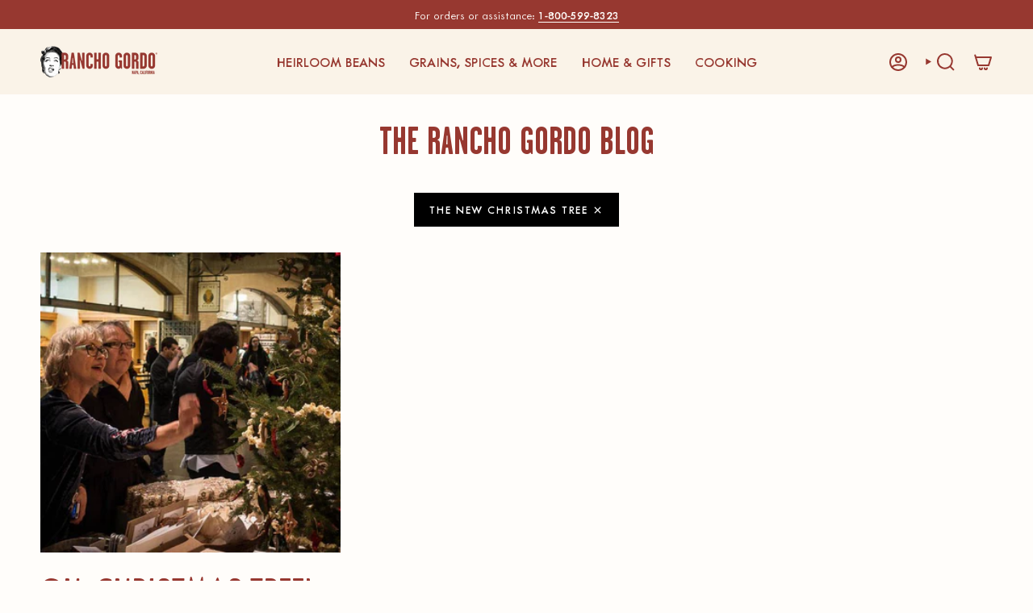

--- FILE ---
content_type: text/javascript
request_url: https://cdn.shopify.com/extensions/019bb6a4-ffb5-724e-8808-fe28e09e7f95/trustshop-app-500/assets/trustshop-global-script.module.min.js
body_size: 17007
content:
"use strict";(async()=>{window.__ts__=window.__ts__||{};const e="https://storefront.trustshop.io",t="https://ts-media.syd1.cdn.digitaloceanspaces.com";window.__ts__={...window.__ts__,BASE_URL:e,BASE_MEDIA_URL:t,AI_SUMMARY_URL:"https://ts-review.trustshop.workers.dev/api",FALLBACK_THUMB:"https://asset.trustshop.io/fallback-video.png",loading:'<div class = "trustshop-loading">\n                    <div class = "trustshop-spin">\n                    </div>\n                </div>',closeIcon:'<svg width="15" height="15" viewBox="0 0 15 15" fill="none" xmlns="http://www.w3.org/2000/svg">\n        <path d="M1.5 15L0 13.5L6 7.5L0 1.5L1.5 0L7.5 6L13.5 0L15 1.5L9 7.5L15 13.5L13.5 15L7.5 9L1.5 15Z" fill="black"></path>\n    </svg>',uniqueID:{existingRatingId:new Set,generateUniqueId:e=>{let t;do{t=e+"-"+Math.random().toString(36).substr(2,9)}while(window.__ts__.uniqueID.existingRatingId.has(t));return window.__ts__.uniqueID.existingRatingId.add(t),t}},product_info:{},cartProduct:new Map([]),getProductLink(e){let t=window.shop_domain?`https://${window.shop_domain}`:`https://${window.Shopify.shop}`,o="/";if(window.Shopify?.routes?.root&&(o=window.Shopify.routes.root),e?.product_link)try{const i=new URL(e.product_link).pathname;return`${t}${o}${i?.replace("/","")}`}catch(i){try{return new URL(o+e?.product_link,t).toString()}catch(i){return t+o+e.product_link}}if(!e||!e.handle)return"#";try{return new URL(o+`products/${e.handle}`,t).toString()}catch(i){return`${t}${o}products/${e.handle}`}},el:(e,t=[],o="")=>{const i=document.createElement(e);return t&&i.classList.add(...t),o&&(i.innerHTML=o),i}},window.__ts__.corner={...window.__ts__?.corner??{},get elementRadius(){switch(window.__ts__?.globalSetting?.element_corners||"rounded"){case"rounded":return"8px";case"soft_corners":return"4px";case"curved":return"16px";default:return"0"}},get buttonRadius(){return`${window.__ts__?.globalSetting?.button_corner_radius??4}px`},get elementCssVariableName(){return"--trustshop-corner-element-radius"},get buttonCssVariableName(){return"--trustshop-corner-button-radius"},applyElementStyle(e){e.style.setProperty(this.elementCssVariableName,this.elementRadius)},applyButtonStyle(e){e.style.setProperty(this.buttonCssVariableName,this.buttonRadius)},applyStyle(e){window?.__ts__?.corner?.applyElementStyle(e),window?.__ts__?.corner?.applyButtonStyle(e)},get defineCSS(){return`${window?.__ts__?.corner?.elementCssVariableName}: ${window?.__ts__?.corner?.elementRadius}; ${window?.__ts__?.corner?.buttonCssVariableName}: ${window?.__ts__?.corner?.buttonRadius};`}};let o={small:"300",medium:"450",big:"600"};(()=>{const e=window.innerWidth;e>789||e<=789&&e>575||e<=575&&e>375?o={small:"300",medium:"450",big:"600"}:e<=375&&(o={small:"300",medium:"300",big:"450"})})(),window.__ts__.sendTrack=(e,t={})=>{if(window.amplitude)try{window.amplitude.track(e,{...t,group:"storefront"})}catch(e){console.error("amplitude event",e)}};const i=()=>/iPad|iPhone|iPod/.test(navigator.userAgent)&&!window.MSStream;(()=>{if(!i())return;const e=document.querySelector("meta[name=viewport]");if(null!==e){let t=e.getAttribute("content"),o=/maximum\-scale=[0-9\.]+/g;t=o.test(t)?t.replace(o,"maximum-scale=1.0"):[t,"maximum-scale=1.0"].join(", "),e.setAttribute("content",t)}})();const n={ai_review_summary:!1,ai_review_tags:!1,write_a_review_button:!0,customer_profile_picture:!0,country:!0,verify_badge:!0,review_date:!0,button_helpful:!0,button_report:!0,no_review_border:!0,summary_star_icon:!0,summary_number_of_reviews:!0,summary_divider:!0,summary_text_1:!0,summary_text_2:!0,show_review_media:!0,image_galley_star_rating:!0,number_of_reviews:!0,media_size_on_galley:100,media_size_on_review:100,modal_all_medias:{filterList:{All:!0,Images:!0,Videos:!0,"5_star":!0,"4_star":!0,"3_star":!0,"2_star":!0,"1_star":!0},show_star_rating:!0,show_helpful_button:!0},detail:{show_review_media:!0,show_review_time:!0,show_purchase_items:!0,star_size:16},form_write_review:{show_product_info:!1,show_product_image:!0,show_add_photo_btn:!0,show_add_video_btn:!1,required_review_title:!1,star_size:32,review_ai_generation:!1,hide_review_title:!0,show_help_tooltip:!0,show_example:!0,show_option_name_selected:!0,show_option_name_display_format:{option_1:!0,option_2:!0,option_3:!0,option_4:!0},custom_style:{text_color:"#303030",text_style:{font_style:"normal",font_weight:"normal",text_decoration:"normal"}}},submitted_review_popup:{pending:{review_card:"default",headline_title_size:24,content_label_size:14,button_label_size:14},success:{review_card:"default",headline_title_size:24,content_label_size:14,button_label_size:14}}};window.__ts__.sectionShow=document.getElementById("trustshop-widget_box_section_show")&&document.getElementById("trustshop-widget_box_section_show").value?{...n,...JSON.parse(document.getElementById("trustshop-widget_box_section_show").value)}:n;const r={primary_color:"#3D4153",secondary_color:"#FFFFFF",title_text_color:"#3D4153",all_photos_button_color:"#005BD3",slide_button:"#FFFFFF",slide_arrow:"#4A4A4A",primary_text_color:"#3D4153",secondary_text_color:"#74788D",star_icon_color:"#FFB400",line_color:"#DEDFE6",filter_sort_background:"#F2F2F6",filter_sort_text:"#3D4153",rating_process_color:"#FFB400",rating_process_empty_color:"#E7E7E7",user_name_color:"#303030",load_more_color:"#3D4153",section_title_color:"#111111",page_no_review_star_color:"#FFB400",text_no_review_color:"#111111",call_to_action_color:"#3D4153",call_to_text_color:"#FFFFFF",border_color:"#CED6E2",bg_base_color:"#FFFFFF",bg_no_review_color:"#FFFFFF",reply_title_color:"#3D4153",reply_content_color:"#3D4153",reply_background_color:"#F6F6F6",modal_all_medias_headline_title:"#3D4153",modal_all_medias_close_button:"#FFFFFF",modal_all_medias_close_icon:"#000000",modal_all_medias_filter_label:"#3D4153",modal_all_medias_filter_background:"#f2f2f6",modal_all_medias_selected_filter_label:"#FFFFFF",modal_all_medias_selected_filter_background:"#3D4153",modal_all_medias_star_icon:"#FFFFFF",modal_all_medias_rating_background:"#000000",modal_all_medias_item_border:"#0C5132",modal_all_medias_navigate_button:"#FFFFFF",modal_all_medias_navigate_arrow:"#4A4A4A",modal_all_medias_review_media_background:"#1D1D1D",modal_all_medias_review_customer_name:"#303030",modal_all_medias_review_time:"#616161",modal_all_medias_review_star:"#FFB400",modal_all_medias_review_star_disable:"#D4D4D4",modal_all_medias_review_title:"#3d4153",modal_all_medias_review_content:"#3D4153",modal_all_medias_card_background:"#FFFFFF",modal_all_medias_review_background:"#F1F1F1",modal_detail_close_button:"#FFFFFF",modal_detail_close_icon:"#000000",modal_detail_customer_name:"#121212",modal_detail_review_time_title:"#74788D",modal_detail_review_star:"#FFB400",modal_detail_review_star_default:"#CCCCCC",modal_detail_review_star_field_background:"#F1F1F1",modal_detail_review_title:"#3D4153",modal_detail_review_content:"#303030",modal_detail_navigator_button:"#FFFFFF",modal_detail_navigator_arrow:"#303030",modal_detail_product_name:"#303030",modal_detail_product_price:"#303030",modal_detail_icon_title:"#74788D",modal_detail_selected_icon:"#1E4786",modal_detail_icon_background:"#F2F2F6",modal_detail_divider:"#F2F2F6",modal_detail_card_background:"#FFFFFF",modal_detail_preview_border:"#303030",modal_detail_add_to_cart_button:"#3D4153",modal_detail_add_to_cart_text:"#FFF",form_write_review_star_color:"#FFB400",form_write_review_star_empty_color:"#D4D4D4",modal_submitted_review_success_popup_background:"#FFFFFF",modal_submitted_review_success_popup_icon:"#28A52D",modal_submitted_review_success_popup_headline:"#3D4153",modal_submitted_review_success_popup_content:"#616161",modal_submitted_review_success_product_name:"#3D4153",modal_submitted_review_success_product_price:"#74788D",modal_submitted_review_success_customer_name:"#303030",modal_submitted_review_success_customer_email:"#616161",modal_submitted_review_success_review_card_background:"#FFFFFF",modal_submitted_review_success_review_card_title:"#3D4153",modal_submitted_review_success_review_card_content:"#3D4153",modal_submitted_review_success_review_card_border:"#DEDFE6",modal_submitted_review_success_star_active:"#FFB400",modal_submitted_review_success_star_disable:"#D4D4D4",modal_submitted_review_success_button_background:"#303030",modal_submitted_review_success_button_title:"#FFFFFF",modal_submitted_review_pending_popup_background:"#FFFFFF",modal_submitted_review_pending_popup_icon:"#FFB400",modal_submitted_review_pending_popup_headline:"#3D4153",modal_submitted_review_pending_popup_content:"#616161",modal_submitted_review_pending_product_name:"#3D4153",modal_submitted_review_pending_product_price:"#74788D",modal_submitted_review_pending_customer_name:"#303030",modal_submitted_review_pending_customer_email:"#616161",modal_submitted_review_pending_review_card_background:"#FFFFFF",modal_submitted_review_pending_review_card_title:"#3D4153",modal_submitted_review_pending_review_card_content:"#3D4153",modal_submitted_review_pending_review_card_border:"#DEDFE6",modal_submitted_review_pending_star_active:"#FFB400",modal_submitted_review_pending_star_disable:"#D4D4D4",modal_submitted_review_pending_button_background:"#303030",modal_submitted_review_pending_button_title:"#FFFFFF"};if(window.__ts__.globalSetting)return window.__ts__.globalSetting=window.__ts__.globalSetting,window.__ts__.globalSetting;const s={star_icon:{html:'<svg width="15" height="14" viewBox="0 0 15 14" fill="none" xmlns="http://www.w3.org/2000/svg"><path d="M7.16604 12.1708C7.48383 11.979 7.88171 11.979 8.19951 12.1708L10.858 13.7754C11.6153 14.2325 12.5495 13.5535 12.3486 12.692L11.6431 9.6678C11.5587 9.30631 11.6816 8.92784 11.9621 8.68479L14.3124 6.64873C14.981 6.06952 14.6236 4.97126 13.7422 4.89648L10.65 4.63414C10.2804 4.60278 9.95851 4.36944 9.81377 4.02794L8.60349 1.17237C8.2589 0.359342 7.10664 0.359342 6.76205 1.17237L5.55177 4.02794C5.40703 4.36944 5.08517 4.60278 4.71559 4.63414L1.62335 4.89648C0.741922 4.97126 0.384515 6.06952 1.05311 6.64873L3.40341 8.68479C3.68397 8.92784 3.80682 9.30631 3.72249 9.6678L3.01697 12.692C2.81601 13.5535 3.75024 14.2325 4.50756 13.7754L7.16604 12.1708Z" fill="#D4D4D4"/></svg>',icon_number:1},button_corner_radius:4,element_corners:"rounded",review_name_format_selection:"customer",merchant_selection_format:"first_name_last_name",reviewer_avt_type:"single_color",single_color:"#FAD46E",avt_text_color:"#424242",gravatar_type:"identicon",review_date_format:"dd/mm/yyyy",currencySymbol:"",multi_lang:!1,show_translated:!1,verify_badge:{status:!1,icon:{icon_number:1,html:'<svg width="19" height="19" viewBox="0 0 19 19" fill="none" xmlns="http://www.w3.org/2000/svg">\n                <path d="M17.8429 7.48299C17.4543 7.10888 17.0658 6.72697 16.6772 6.34506C16.6694 5.81507 16.6539 5.29287 16.6384 4.76288C16.615 4.05362 16.312 3.38334 15.7913 2.86114C15.2706 2.33894 14.5945 2.03497 13.8951 2.01159C13.3666 1.996 12.8382 1.98041 12.3175 1.97262C11.9367 1.58292 11.5637 1.20101 11.1829 0.81131C10.6778 0.289111 10.0172 0.000732422 9.32556 0.000732422C8.63392 0.000732422 7.97336 0.289111 7.47599 0.81131C7.10297 1.20101 6.72218 1.59071 6.34138 1.97262C5.81293 1.98041 5.28449 1.996 4.76381 2.01159C3.31058 2.05835 2.06717 3.31319 2.01277 4.76288C1.99722 5.29287 1.98168 5.81507 1.97391 6.34506C1.58535 6.72697 1.19678 7.10108 0.808215 7.48299C0.287538 7.9818 0 8.6443 0 9.33796C0 10.0316 0.287538 10.6863 0.808215 11.1929C1.19678 11.5671 1.58535 11.949 1.97391 12.3231C1.98168 12.8531 1.99722 13.3753 2.01277 13.9053C2.03608 14.6145 2.33916 15.2848 2.85984 15.807C3.38052 16.3292 4.05662 16.6332 4.76381 16.6565C5.29226 16.6721 5.82071 16.6877 6.34138 16.6955C6.72218 17.0852 7.0952 17.4671 7.47599 17.8568C7.98113 18.379 8.63392 18.6674 9.33333 18.6674C10.0328 18.6674 10.6855 18.379 11.1907 17.8568C11.5637 17.4671 11.9445 17.0852 12.3253 16.6955C12.8537 16.6877 13.3822 16.6721 13.9029 16.6565C15.3561 16.6098 16.5995 15.3549 16.6539 13.9053C16.6694 13.3753 16.685 12.8531 16.6928 12.3231C17.0813 11.9412 17.4699 11.5671 17.8585 11.1851C18.3714 10.6785 18.6667 10.0238 18.6667 9.33017C18.6667 8.6365 18.3714 7.9818 17.8585 7.47519L17.8429 7.48299ZM13.9573 8.15327C12.3875 9.79002 10.7866 11.4657 9.22454 13.1259C8.96808 13.3986 8.6106 13.5545 8.22981 13.5545C7.85679 13.5545 7.49931 13.3986 7.23508 13.1259C6.39578 12.2607 5.55648 11.3878 4.70941 10.5304C4.18096 10.0005 4.18096 9.13532 4.70941 8.60533C4.70941 8.60533 4.72495 8.58974 4.73272 8.58194C5.28449 8.05195 6.16264 8.05974 6.69886 8.60533C7.204 9.11973 7.70136 9.64193 8.2065 10.1563C9.4499 8.84694 10.7011 7.52975 11.9367 6.23595C12.4574 5.68257 13.3356 5.67478 13.8951 6.20477C14.4546 6.73476 14.4857 7.60769 13.9573 8.15327Z" fill="#3D4153"/>\n                </svg>\n                ',color:"#29845A"},tooltip_text:"Verified buyer",display:{icon_only:!1,icon_tooltip:!0,icon_text:!1,text_color:"#111111"}}};let a=s;if(!document.getElementById("trustshop-global-display__setting")||!document.getElementById("trustshop-global-display__setting").value)return;let l=document.getElementById("trustshop-global-display__setting")&&document.getElementById("trustshop-global-display__setting").value,d=l?{...s,...JSON.parse(document.getElementById("trustshop-global-display__setting").value),star_icon:s.star_icon,verify_badge:s.verify_badge}:s;if(l&&""!==JSON.parse(document.getElementById("trustshop-global-display__setting").value).star_icon.trim()){const e=(new TextDecoder).decode(Uint8Array.from(atob(JSON.parse(document.getElementById("trustshop-global-display__setting").value).star_icon.trim()),(e=>e.charCodeAt(0))));d={...d,star_icon:JSON.parse(e)}}if(l&&""!==JSON.parse(document.getElementById("trustshop-global-display__setting").value).verify_badge.trim()){const e=(new TextDecoder).decode(Uint8Array.from(atob(JSON.parse(document.getElementById("trustshop-global-display__setting").value).verify_badge.trim()),(e=>e.charCodeAt(0))));d={...d,verify_badge:JSON.parse(e)}}a=d,window.__ts__.globalSetting=a,window.__ts__.globalSetting=window.__ts__.globalSetting,window.__ts__.starHtml=d.star_icon.html||s.star_icon.html;let _=document.getElementById("trustshop-css-variable");_||(_=document.createElement("style"),_.id="trustshop-css-variable",_.innerHTML+=`:root {${window?.__ts__?.corner?.defineCSS}}`,document.head.appendChild(_)),window.__ts__.complexRatingIcon=(e,t,o="#FFB400",i="#D2D2D2",n)=>{const r=window.__ts__.uniqueID.generateUniqueId("complex-rating"),s=`mask-${r}`,a=`gradient-${r}`;let l=e.querySelector("defs");l||(l=e.createElementNS("http://www.w3.org/2000/svg","defs"),e.documentElement.appendChild(l));const d=e.createElementNS("http://www.w3.org/2000/svg","linearGradient");d.id=a,d.setAttribute("x1","0%"),d.setAttribute("y1","0%"),d.setAttribute("x2","100%"),d.setAttribute("y2","0%");const _=e.createElementNS("http://www.w3.org/2000/svg","stop");_.setAttribute("offset",t/100),_.setAttribute("stop-color",o);const c=e.createElementNS("http://www.w3.org/2000/svg","stop");c.setAttribute("offset",t/100),c.setAttribute("stop-color",i),d.appendChild(_),d.appendChild(c);const u=e.createElementNS("http://www.w3.org/2000/svg","mask");u.id=s,u.setAttribute("maskUnits","userSpaceOnUse");const p=e.createElementNS("http://www.w3.org/2000/svg","g");p.setAttribute("fill","white");e.querySelectorAll("path").forEach((e=>{const t=e.cloneNode(!0);t.setAttribute("fill","white"),p.appendChild(t)})),u.appendChild(p),l.appendChild(d),l.appendChild(u);const m=e.createElementNS("http://www.w3.org/2000/svg","rect");return m.setAttribute("x",n.x||0),m.setAttribute("y",n.y||0),m.setAttribute("width",n.width||24),m.setAttribute("height",n.height||20),m.setAttribute("fill",`url(#${a})`),m.setAttribute("mask",`url(#${s})`),e.documentElement.appendChild(m),e},window.__ts__.ratingStar=(e,t="#FFB400",o="#D2D2D2",i,n="5_star")=>{const r=document.createElement("span");r.classList.add("trustshop","trustshop-rating-star--container");const s=new DOMParser;let a=s.parseFromString(window.__ts__.starHtml,"image/svg+xml"),l=null;const d=new XMLSerializer;if("1_star"===n){const i=e/5*100;if(a.querySelectorAll("path").length>1){if(!l){const e=a.documentElement?.cloneNode(!0);e.style.position="absolute",e.style.visibility="hidden",e.style.pointerEvents="none",e.style.left="-9999px",document.body.appendChild(e),l=e.getBBox(),document.body.removeChild(e)}a=window.__ts__.complexRatingIcon(a,i,t,o,l)}else{const i=(e/5).toFixed(2),n=window.__ts__.uniqueID.generateUniqueId("rating"),r=a.querySelector("defs");if(r)r.innerHTML=`<linearGradient id="${n}" x1="0%" y1="0%" x2="100%" y2="0%">\n                        <stop offset="${i}" id="${window.__ts__.uniqueID.generateUniqueId("stop")}" stop-color="${t}" />\n                        <stop offset="${i}" id="${window.__ts__.uniqueID.generateUniqueId("stop")}" stop-color="${o||"#E2E2E2"}" />\n                    </linearGradient>`;else{const e=a.createElementNS("http://www.w3.org/2000/svg","defs");e.innerHTML=`<linearGradient id="${n}" x1="0%" y1="0%" x2="100%" y2="0%">\n                        <stop offset="${i}" id="${window.__ts__.uniqueID.generateUniqueId("stop")}" stop-color="${t}" />\n                        <stop offset="${i}" id="${window.__ts__.uniqueID.generateUniqueId("stop")}" stop-color="${o||"#E2E2E2"}" />\n                    </linearGradient>`,a.documentElement.appendChild(e)}a.querySelectorAll("path").forEach((e=>{e.setAttribute("fill",`url(#${n})`)}))}r.insertAdjacentHTML("beforeend",d.serializeToString(a))}else{const i=Math.trunc(e),n=a.querySelectorAll("path");[1,2,3,4,5].map(((_,c)=>{let u=s.parseFromString(window.__ts__.starHtml,"image/svg+xml");if(n.length>1){if(!l){const e=a.documentElement.cloneNode(!0);e.style.position="absolute",e.style.visibility="hidden",e.style.pointerEvents="none",e.style.left="-9999px",document.body.appendChild(e),l=e.getBBox(),document.body.removeChild(e)}if(_<=i)u=window.__ts__.complexRatingIcon(u,100,t,o,l);else if(_===i+1){const n=100*(e-i);u=window.__ts__.complexRatingIcon(u,n,t,o,l)}else u=window.__ts__.complexRatingIcon(u,0,t,o,l)}else{const n=window.__ts__.uniqueID.generateUniqueId("rating"),r=u.querySelector("defs");if(_<=i){if(r)r.innerHTML=`<linearGradient id="${n}" x1="0%" y1="0%" x2="100%" y2="0%">\n                        <stop offset="0" id="${window.__ts__.uniqueID.generateUniqueId("stop")}" stop-color="${t}" />\n                        <stop offset="0" id="${window.__ts__.uniqueID.generateUniqueId("stop")}" stop-color="${t}" />\n                    </linearGradient>`;else{const e=u.createElementNS("http://www.w3.org/2000/svg","defs");e.innerHTML=`<linearGradient id="${n}" x1="0%" y1="0%" x2="100%" y2="0%">\n                        <stop offset="0" id="${window.__ts__.uniqueID.generateUniqueId("stop")}" stop-color="${t}" />\n                        <stop offset="0" id="${window.__ts__.uniqueID.generateUniqueId("stop")}" stop-color="${t}" />\n                    </linearGradient>`,u.documentElement.appendChild(e)}u.querySelectorAll("path").forEach((e=>{e.setAttribute("fill",`url(#${n})`)}))}else if(_===i+1){if(r)r.innerHTML=`<linearGradient id="${n}" x1="0%" y1="0%" x2="100%" y2="0%">\n                        <stop offset="${e-i}" id="${window.__ts__.uniqueID.generateUniqueId("stop")}" stop-color="${t}" />\n                        <stop offset="${e-i}" id="${window.__ts__.uniqueID.generateUniqueId("stop")}" stop-color="${o||"#E2E2E2"}" />\n                    </linearGradient>`;else{const r=u.createElementNS("http://www.w3.org/2000/svg","defs");r.innerHTML=`<linearGradient id="${n}" x1="0%" y1="0%" x2="100%" y2="0%">\n                        <stop offset="${e-i}" id="${window.__ts__.uniqueID.generateUniqueId("stop")}" stop-color="${t}" />\n                        <stop offset="${e-i}" id="${window.__ts__.uniqueID.generateUniqueId("stop")}" stop-color="${o||"#E2E2E2"}" />\n                    </linearGradient>`,u.documentElement.appendChild(r)}u.querySelectorAll("path").forEach((e=>{e.setAttribute("fill",`url(#${n})`)}))}else{if(r)r.innerHTML=`<linearGradient id="${n}" x1="0%" y1="0%" x2="100%" y2="0%">\n                        <stop offset="0" id="${window.__ts__.uniqueID.generateUniqueId("stop")}" stop-color="${o||"#E2E2E2"}" />\n                        <stop offset="0" id="${window.__ts__.uniqueID.generateUniqueId("stop")}" stop-color="${o||"#E2E2E2"}" />\n                    </linearGradient>`;else{const e=u.createElementNS("http://www.w3.org/2000/svg","defs");e.innerHTML=`<linearGradient id="${n}" x1="0%" y1="0%" x2="100%" y2="0%">\n                        <stop offset="0" id="${window.__ts__.uniqueID.generateUniqueId("stop")}" stop-color="${o||"#E2E2E2"}" />\n                        <stop offset="0" id="${window.__ts__.uniqueID.generateUniqueId("stop")}" stop-color="${o||"#E2E2E2"}" />\n                    </linearGradient>`,u.documentElement.appendChild(e)}u.querySelectorAll("path").forEach((e=>{e.setAttribute("fill",`url(#${n})`)}))}}r.insertAdjacentHTML("beforeend",d.serializeToString(u))}))}return i&&r.insertAdjacentHTML("beforeend",`<span style="color: var(--trustshop-primary-color) !important">${e?Number(e).toFixed(1):0}</span>`),r},window.__ts__.ratingStarV2=(e,t="#FFB400",o="#D2D2D2",i,n="5_star",r={})=>{const s=Math.max(0,Math.min(5,Number(e)||0)),a=Math.round(s%1*100),l=Math.floor(e),d=e%1!=0,{size:_}=Object.assign(r,{size:16}),c=document.createElement("span");c.classList.add("trustshop","trustshop-rating-star-v2--container");const u=window.__ts__.parseSVGForStarRating(window.__ts__.starHtml),p=(e=!1,i)=>{let n="rating-icon",r=`style="width: ${_}px; height: ${_}px; --fill-color: ${t}; --empty-color: ${o};"`,s=u;return e?n+=i?" filled":" empty":i<l?n+=" filled":i===l&&d?(n+=" partial",r=`style="width: ${_}px; height: ${_}px; --fill-color: ${t}; --empty-color: ${o}; --dynamic-fill-percent: ${a}%;"`,s=`${u}<span class="partial-fill" style="width: ${a}%; height: ${_}px;"><span style="width: ${_}px; height: ${_}px; display: inline-block;">${u}</span></span>`):n+=" empty",`<span class="${n}" ${r}>${s}</span>`};if("1_star"===n)c.insertAdjacentHTML("beforeend",p(!0,s));else for(let e=0;e<5;e++)c.insertAdjacentHTML("beforeend",p(!1,e));return i&&c.insertAdjacentHTML("beforeend",`<span style="color: var(--trustshop-primary-color) !important">${e?Number(e).toFixed(1):0}</span>`),c},window.__ts__.parseSVGForFilling=(e,t={})=>{const{removeIndividualFills:o=!0,setCurrentColor:i=!0,preserveNone:n=!0,preserveTransparent:r=!0,removeSize:s=!1,newViewBox:a=null,newSize:l=null}=t,d=(new DOMParser).parseFromString(e,"image/svg+xml").querySelector("svg");if(!d)throw new Error("Invalid SVG string provided");if(s&&(d.removeAttribute("width"),d.removeAttribute("height")),l&&(l.width&&d.setAttribute("width",l.width),l.height&&d.setAttribute("height",l.height)),a&&d.setAttribute("viewBox",a),o||i){d.querySelectorAll("[fill]").forEach((e=>{const t=e.getAttribute("fill");n&&"none"===t||r&&"transparent"===t||o&&e.removeAttribute("fill")})),i&&d.setAttribute("fill","currentColor")}return(new XMLSerializer).serializeToString(d)},window.__ts__.parseSVGForStarRating=(e,t={})=>window.__ts__.parseSVGForFilling(e,{removeIndividualFills:!0,setCurrentColor:!0,preserveNone:!0,preserveTransparent:!0,removeSize:!0,...t}),window.__ts__.videoOverlay=(e="44px",t="44px")=>{const o=document.createElement("div");return o.classList.add("trustshop-video--overlay"),o.style.width=e,o.style.height=t,o.innerHTML='\n            <svg\n                width="18"\n                height="18"\n                viewBox="0 0 18 18"\n                fill="none"\n                xmlns="http://www.w3.org/2000/svg"\n            >\n                <path\n                    d="M3.82909 0.396886C2.20629 -0.533976 0.890625 0.228597 0.890625 2.09878V15.8999C0.890625 17.772 2.20629 18.5335 3.82909 17.6036L15.892 10.6856C17.5153 9.75439 17.5153 8.24572 15.892 7.31475L3.82909 0.396886Z"\n                    fill="white"\n                />\n            </svg>',o},window.__ts__.imageRatingOverlay=e=>{const t=document.createElement("div");return t.classList.add("trustshop-rating--overlay"),t.innerHTML=`${window.__ts__.starHtml} <span>${e}</span>`,t},window.__ts__.closeModalBtn=(e,t="#FFFFFF",o="#000000")=>{const i=document.createElement("button");return i.classList.add("trustshop-button","trustshop-close-modal--btn"),i.style.backgroundColor=t,i.innerHTML=`<svg width="12" height="12" viewBox="0 0 12 12" fill="none" xmlns="http://www.w3.org/2000/svg">\n                                    <path d="M11.7342 0.274897C11.65 0.190519 11.55 0.123576 11.4399 0.0779014C11.3298 0.0322267 11.2117 0.00871628 11.0925 0.00871628C10.9733 0.00871628 10.8553 0.0322267 10.7452 0.0779014C10.6351 0.123576 10.535 0.190519 10.4508 0.274897L6 4.71663L1.54916 0.265794C1.4649 0.181527 1.36486 0.114683 1.25476 0.0690775C1.14466 0.0234724 1.02665 8.879e-10 0.90748 0C0.788308 -8.879e-10 0.670302 0.0234724 0.560202 0.0690775C0.450101 0.114683 0.350062 0.181527 0.265794 0.265794C0.181527 0.350062 0.114683 0.450101 0.0690775 0.560202C0.0234724 0.670302 -8.879e-10 0.788308 0 0.90748C8.879e-10 1.02665 0.0234724 1.14466 0.0690775 1.25476C0.114683 1.36486 0.181527 1.4649 0.265794 1.54916L4.71663 6L0.265794 10.4508C0.181527 10.5351 0.114683 10.6351 0.0690775 10.7452C0.0234724 10.8553 0 10.9733 0 11.0925C0 11.2117 0.0234724 11.3297 0.0690775 11.4398C0.114683 11.5499 0.181527 11.6499 0.265794 11.7342C0.350062 11.8185 0.450101 11.8853 0.560202 11.9309C0.670302 11.9765 0.788308 12 0.90748 12C1.02665 12 1.14466 11.9765 1.25476 11.9309C1.36486 11.8853 1.4649 11.8185 1.54916 11.7342L6 7.28337L10.4508 11.7342C10.5351 11.8185 10.6351 11.8853 10.7452 11.9309C10.8553 11.9765 10.9733 12 11.0925 12C11.2117 12 11.3297 11.9765 11.4398 11.9309C11.5499 11.8853 11.6499 11.8185 11.7342 11.7342C11.8185 11.6499 11.8853 11.5499 11.9309 11.4398C11.9765 11.3297 12 11.2117 12 11.0925C12 10.9733 11.9765 10.8553 11.9309 10.7452C11.8853 10.6351 11.8185 10.5351 11.7342 10.4508L7.28337 6L11.7342 1.54916C12.0801 1.20329 12.0801 0.620769 11.7342 0.274897Z" fill="${o||"black"}"/>\n                                </svg>`,i.addEventListener("click",(t=>{t.preventDefault(),e()})),i},window.__ts__.formatDate=(e="dd/mm/yyyy",t)=>{const o=new Date(t),i=e=>e<10?`0${e}`:e,n=o.getFullYear(),r=i(o.getMonth()+1),s=i(o.getDate()),a=n.toString().slice(-2);return{"yyyy-mm-dd":`${n}-${r}-${s}`,"mm/dd/yyyy":`${r}/${s}/${n}`,"dd/mm/yyyy":`${s}/${r}/${n}`,"dd/mm/yy":`${s}/${r}/${a}`,"yyyy/mm/dd":`${n}/${r}/${s}`,"mmmm dd, yyyy":`${["January","February","March","April","May","June","July","August","September","October","November","December"][o.getMonth()]} ${s}, ${n}`,"mmm dd, yyyy":`${["Jan","Feb","Mar","Apr","May","Jun","Jul","Aug","Sep","Oct","Nov","Dec"][o.getMonth()]} ${s}, ${n}`}[e]},window.__ts__.handleImageUrl=(e,i)=>{const n=i?"/"+o[i]:"/public";return e.includes("http")?e.includes("/public")?e.split("/public").join(n):e.includes("imagedelivery")?e+n:e:t+"/"+e.split("/").slice(0,-1).join("/")+"/small-"+e.split("/").pop()},window.__ts__.fetchApi=async(e,t,o)=>{try{const i={method:t,headers:{"Content-Type":"application/json"}};"GET"!==t&&o&&(i.body=JSON.stringify(o));const n=await fetch(e,i);if(!n.ok)return console.error(`API Error: ${n.status} ${n.statusText} at ${e}`),null;const r=n.headers.get("content-type");return r&&r.includes("application/json")?await n.json():(console.error("API Error: Response is not JSON"),null)}catch(t){return console.error("Fetch API Error:",t,"URL:",e),null}},window.__ts__.colorVariable=(e,t,o,i)=>{const n=new Set;let r=document.getElementById("trustshop-css-variable");r||(r=document.createElement("style"),r.id="trustshop-css-variable",document.head.appendChild(r));let s=r.innerHTML,a=s.match(/:root\s*\{[^}]*\}/),l=a?a[0].replace(":root {","").replace("}","").trim():"";l.split(";").forEach((e=>{const[t]=e.split(":").map((e=>e.trim()));t.startsWith("--")&&n.add(t)}));let d=l?l+"\n":"";Object.entries(e).forEach((([r,s])=>{const a=`--trustshop-${o?o+"-":""}${r.replaceAll("_","-")}${i?"-"+i:""}`;n.has(a)||(d+=`${a}: ${t[r]&&""!==t[r]?t[r]:e[r]};\n`,n.add(a))})),a?r.innerHTML=s.replace(a[0],`:root {${d}}`):r.innerHTML+=`:root {${d}}\n`},window.__ts__.generateAvt=(e,t)=>{const o=window.__ts__.globalSetting.reviewer_avt_type,i=window.__ts__.globalSetting.single_color||"#FAD46E",n=window.__ts__.globalSetting.gravatar_type||"robohash",r=document.createElement("div");if(r.classList.add("trustshop","trustshop-author--avt"),"gravatar"===o){r.style.backgroundColor="#bec1c5";const e=`https://www.gravatar.com/avatar/${t}?d=${n}&size=35`;r.innerHTML=`<img src="${e}" alt="avatar" style="width: 100%; height: 100%">`}else{const t=e.split(/\s/),n=(t[0]?t[0].slice(0,1):"")+(t[1]?t[1].slice(0,1):"");if(r.innerHTML=`<p class="trustshop-author-avt--text" style='color: ${window.__ts__.globalSetting.avt_text_color}'>${n.toUpperCase()}</p>`,"colorful"===o){const e=["1abc9c","16a085","c0392b","9b59b6","8e44ad","bdc3c7","34495e","95a5a6","f1c40f","f39c12","2ecc71","27ae60","d35400","3498db","2980b9","e74c3c","ec87bf","d870ad","f69785","9ba37e","b49255","a94136"];var s=e[Math.floor(Math.random()*e.length)];r.style.backgroundColor=`#${s}`}else r.style.backgroundColor=`${i||"#FAD46E"}`}return r.outerHTML},window.__ts__.verifiedBuyerBadge=e=>{const t=a.verify_badge,o=t?.display||s.verify_badge.display,i=t?.icon?.html.replaceAll("#3D4153",t?.icon?.color).replaceAll("white",e),n=document.createElement("div");if(n.classList.add("verify-badge--wrap"),o.icon_only)n.innerHTML=`<div class="verify-badge--icon">${i}</div>`;else if(o?.icon_text)n.innerHTML=`<div class="verify-badge--icon trustshop-verify-badge--full">${i}</div><span style="color: ${o.text_color}">${t?.tooltip_text}</span>`;else if(o?.icon_tooltip){n.innerHTML=`<div class="verify-badge--icon">${i}</div>`;let e=document.getElementById("trustshop-verify-tooltip--container"),r=document.getElementById("trustshop-verify--tooltip");e||(e=document.createElement("div"),e.id="trustshop-verify-tooltip--container",r=document.createElement("div"),r.classList.add("trustshop--tooltip","verify-badge--tooltip"),r.id="trustshop-verify--tooltip",r.style.color=o.text_color,r.innerHTML=`<svg width="19" height="11" fill="none"><path d="M18.829 8.171 11.862.921A3 3 0 0 0 7.619.838L0 8.171h1.442l6.87-6.612a2 2 0 0 1 2.83.055l6.3 6.557h1.387Z" fill="#E6E6E6"></path><path d="M17.442 10.171h-16v-2l6.87-6.612a2 2 0 0 1 2.83.055l6.3 6.557v2Z" fill="#FFFFFF"></path></svg>\n                            ${t?.tooltip_text}`,e.appendChild(r),document.body.appendChild(e));const s=()=>{const e=n.getBoundingClientRect(),t=e.bottom,o=e.left+e.width/2;r.style.left=`${o}px`,r.style.top=`${t+8}px`,r.style.display="block"};n.addEventListener("mouseenter",(t=>{s(),e.style.display="block",window.addEventListener("scroll",s)})),n.addEventListener("mouseleave",(t=>{e.style.display="none",window.removeEventListener("scroll",s)}))}return n},window.__ts__.customerAuthor=(e,t,o,i,n,r,s,l="#FFFFFF",d)=>{d="merchant"===window.__ts__.globalSetting?.review_name_format_selection?"anonymous"===window.__ts__.globalSetting?.merchant_selection_format:d;const _=document.createElement("div");_.classList.add("trustshop-review--author"),s&&_.classList.add("has--wrap");let c=t||window.__ts__.label_content?.product_reviews?.anonymous||"Anonymous";d&&(c=window.__ts__.label_content?.product_reviews?.anonymous||"Anonymous"),_.innerHTML=`${e?window.__ts__.generateAvt(t,n):""}`;const u=document.createElement("div");return u.classList.add("trustshop-review--author_name"),u.innerHTML=`<div><p>${c}</p></div>`,a.verify_badge?.status&&r&&u.appendChild(window.__ts__.verifiedBuyerBadge(l)),o&&u.insertAdjacentHTML("beforeend",""+(i?`<span class="customer-country--flag">\n                            <img\n                                src='https://flagcdn.com/w80/${i.toLocaleLowerCase()}.png'\n                                width="18px"\n                                height="12px"\n                            />\n                        </span>`:"")),_.appendChild(u),_},window.__ts__.productInfo=(e,t,o)=>{const i=document.createElement("a");return i.classList.add("trustshop-carousel-card--product-info"),i.href=window.__ts__.getProductLink({product_link:o}),i.target="_blank",i.addEventListener("click",(e=>{e.stopPropagation()})),i.innerHTML=`\n                            <img src="${e}" alt="${t}" />\n                            <p class="trustshop-carousel-card--product-name">${t}</p>\n                            `,i};let c=!1;const u=()=>{c=!0,window.__ts__.colorSetting=document.getElementById("trustshop-widget_box_color_customize")&&document.getElementById("trustshop-widget_box_color_customize").value?{...r,...JSON.parse(document.getElementById("trustshop-widget_box_color_customize").value)}:r,window.__ts__.colorVariable(r,window.__ts__.colorSetting)};(async()=>{try{const e=await fetch("https://ipinfo.io/json"),t=await e.json();window.__ts__.userCountryCode=t.country?.toLocaleLowerCase()}catch(e){console.error("Error fetching country code:",e),window.__ts__.userCountryCode="gb"}})();(async()=>{const t="trustshop-user-language-code",o=window.localStorage?.getItem(t);if(o)window.__ts__.userLanguageCode=decodeURIComponent(o);else try{const o=await fetch(`${e}/current-language`),i=await o.json();if("string"!=typeof i||!i)return void(window.__ts__.userLanguageCode="en");window.__ts__.userLanguageCode=i,window.localStorage.setItem(t,encodeURIComponent(i))}catch(e){console.error("Error fetching country code:",e),window.__ts__.userLanguageCode="en"}})(),window.__ts__.fetchTranslation=async(t,o,i,n)=>{try{const[r,s]=await Promise.all([fetch(`${e}/translated`,{headers:{"Content-Type":"application/json"},body:JSON.stringify({text:t,source_lang:i,target_lang:n}),method:"POST"}).then((e=>e.json())),fetch(`${e}/translated`,{headers:{"Content-Type":"application/json"},body:JSON.stringify({text:o.replaceAll(/\n/g,"</br>"),source_lang:i,target_lang:n}),method:"POST"}).then((e=>e.json()))]);return{title:r.error?t:r,content:s.error?o:s}}catch(e){return console.error("Error fetching data:",e),{title:null,content:null}}},window.__ts__.handleTranslate=async(e,t,o,i,n)=>{if(JSON.parse(e.getAttribute("translate"))){const o=e.getAttribute("data-origin-review--title"),r=e.getAttribute("data-origin-review--content");e.querySelector(`#review-title--${t}`).innerHTML=o,e.querySelector(`#review-content--${t}`).innerHTML=r,e.setAttribute("translate","false"),i.innerHTML=window.__ts__.label_content[n].see_translation}else{const r=e.getAttribute("translation--title"),s=e.getAttribute("translation--content");if(r||s)e.querySelector(`#review-title--${t}`).innerHTML=r,e.querySelector(`#review-content--${t}`).innerHTML=s;else{i.classList.add("translating");let n=await window.__ts__.fetchTranslation(o.title,o.content,o.language_code?o.language_code?.toLocaleLowerCase():"en",window.__ts__.userLanguageCode);i.classList.remove("translating"),e.setAttribute("translation--title",n.title),e.setAttribute("translation--content",n.content),e.setAttribute("data-origin-review--title",o.title),e.setAttribute("data-origin-review--content",o.content),e.querySelector(`#review-title--${t}`).innerHTML=n.title,e.querySelector(`#review-content--${t}`).innerHTML=n.content}e.setAttribute("translate","true"),i.innerHTML=window.__ts__.label_content[n].show_original}},window.__ts__.translateReviewBtn=(e,t,o,i,n)=>{const r=document.createElement("span");return r.classList.add("trustshop-translate-review--btn"),r.innerHTML=window.__ts__.label_content[n].see_translation,r.addEventListener("click",(async()=>{await window.__ts__.handleTranslate(e,t,o,r,n),i&&i()})),r},window.__ts__.popover=(e,t,o,i)=>{const n=()=>{const e=o.getBoundingClientRect(),t=e.top,n=e.bottom,r=e.left,s=window.innerHeight;i.style.left=r+"px",s-n<200?(i.style.bottom=s-t+"px",i.style.top="unset"):(i.style.top=n+"px",i.style.bottom="unset")};if(e){document.addEventListener("scroll",n),window.addEventListener("resize",n);const e=o.getBoundingClientRect(),r=e.top,s=e.bottom,a=e.left,l=window.innerHeight;i.style.width=e.width+"px",i.style.left=a+"px",l-s<200?(i.style.bottom=l-r+"px",i.style.top="unset"):(i.style.top=s+"px",i.style.bottom="unset"),t.classList.add("show")}else t.classList.remove("show"),document.removeEventListener("scroll",n),window.removeEventListener("resize",n)},window.__ts__.createCheckBoxInput=(e,t=void 0,o=1)=>{const i=window.__ts__.uniqueID.generateUniqueId("trustshop-checkbox-svg"),n=document.createElement("div");n.className="trustshop-checkbox";const r=document.createElement("span");r.className="checkbox";const s=document.createElement("input");s.type="checkbox",s.name=e,s.id=e,t?.(s);const a=document.createElementNS("http://www.w3.org/2000/svg","svg"),l=document.createElementNS("http://www.w3.org/2000/svg","use");l.setAttributeNS("http://www.w3.org/1999/xlink","href",`#${i}`),l.classList.add("checkbox"),a.appendChild(l),r.append(s,a);const d=document.createElementNS("http://www.w3.org/2000/svg","svg");d.setAttribute("xmlns","http://www.w3.org/2000/svg"),d.style.display="none";const _=document.createElementNS("http://www.w3.org/2000/svg","symbol");_.id=i,_.setAttribute("viewBox","0 0 22 22");const c=document.createElementNS("http://www.w3.org/2000/svg","path");return c.setAttribute("fill","none"),c.setAttribute("stroke","currentColor"),c.setAttribute("d","M5.5,11.3L9,14.8L20.2,3.3l0,0c-0.5-1-1.5-1.8-2.7-1.8h-13c-1.7,0-3,1.3-3,3v13c0,1.7,1.3,3,3,3h13 c1.7,0,3-1.3,3-3v-13c0-0.4-0.1-0.8-0.3-1.2"),_.appendChild(c),d.appendChild(_),n.append(r,d),n},window.__ts__.sentry={captureException:e=>Sentry&&"function"==typeof Sentry.captureException?Sentry.captureException(e):window.Sentry&&"function"==typeof window.Sentry.captureException?window.Sentry.captureException(e):void console.error("Sentry is not initialized or captureException is not a function."),testTriggerError:()=>{throw new Error("This is a test error for Sentry.")},testTriggerException:()=>{functionThatDoesNotExist()},testCaptureException:()=>{try{functionThatDoesNotExistWithCapture()}catch(e){window.__ts__.sentry.captureException(e)}}};const p={product_reviews:{text_customer_reviews:"Customer Reviews",text_reviews:"Reviews",text_review:"Review",text_based_on:"Based on",text_out_of:"out of",text_review_this_product:"Review this product",text_share_your_thoughts:"Share your thoughts with other customers",btn_write_a_review:"Write a review",all_photos:"All photos",text_images_from_reviews:"Images from reviews",label_filter_all:"All",label_filter_all_ratings:"All ratings",label_filter_most_helpful:"Most helpful",label_filter_highest_rating:"Highest rating",label_filter_lowest_rating:"Lowest rating",label_filter_oldest:"Oldest",label_filter_newest:"Newest",label_filter_media_first:"Photo/Video first",label_filter_review_with_videos:"Review with videos",label_filter_review_with_photos:"Review with photos",text_review_on:"Reviewed on",text_people_found_helpful:"people found this helpful",text_helpful:"Helpful",text_report:"Report",text_reply_from:"Reply from",anonymous:"Anonymous",name_display_tooltip:"If you choose anonymous, your name will be hidden from everyone",name_preview_help_text:"Your name will appear as",btn_load_more_review:"Load more reviews",no_review_text_no_review:"No reviews yet. Any feedback? Let us know",no_review_btn_write_first_review:"Write review",modal_write_title:"Ratings and Reviews",modal_write_text_reviews:"Reviews",modal_review_text_click_to_rate:"Click to rate",modal_review_add_photo_or_video:"Add photo or video",name_display_format:"Name display",option_name_display_format_1:"John Smith",option_name_display_format_2:"John S.",option_name_display_format_3:"J.S.",option_name_display_format_4:"Anonymous",modal_review_label_customer_name:"Your Name",modal_review_placeholder_customer_name:"Type your name here",modal_review_label_customer_email:"Your Email",modal_review_placeholder_customer_email:"Your email is private and is used to send you discount vouchers",modal_review_label_review_title:"Review Title",modal_review_placeholder_review_title:"Example: Easy to use",modal_review_label_review_content:"Write your review",modal_review_placeholder_review_content:"Tell other customers what you think about this product",modal_review_label_characters_remaining:"characters remaining",modal_review_label_review_media:"Upload media",modal_review_placeholder_click_here:"click here",modal_review_placeholder_upload_photo:"Click to upload photo or drag and drop",modal_review_placeholder_upload_video:"Click to upload video or drag and drop",modal_review_placeholder_upload_media:"Click to upload or drag and drop",modal_review_btn_back:"Back",modal_review_btn_submit_review:"Submit Review",modal_pending_review_title:"Pending Review",modal_pending_review_subtitle:"Your review has been sent successfully and will be reviewed to ensure it meets our guidelines and standards. Please allow us some time to thoroughly assess your review.",modal_pending_review_button:"Continue shopping",modal_success_review_title:"Review submitted successfully!",modal_success_review_subtitle:"Thank you for spending time sharing your experience and leaving feedback, it will be very beneficial for other customers.",modal_success_review_button:"Continue shopping",modal_report_title:"Report this review",modal_report_subtitle:"Thank you for taking the time to help {{ shopname }}.Your report is anonymous.",modal_report_option_1:"Review contains private information.",modal_report_option_2:"Review contains objectionable language.",modal_report_option_3:"Review contains advertising or spam.",modal_report_option_4:"Review contains violent and disgusting content.",modal_report_option_5:"Other violations.",modal_report_btn:"Report this review",modal_view_image_text_all_media:"All photos",text_medias_gallery:"Reviews gallery",text_all:"All",text_image:"Images",text_video:"Videos",no_media:"No medias uploaded yet!",no_image:"No images uploaded yet!",no_video:"No videos uploaded yet!",purchased_item:"Purchased item",view_product:"View product",required_input:"*Please fill out this field",required_email:"*Please enter a valid email address!",media_rule_size:"*Media size must be smaller than 50MB",photo_rule_size:"*Photo size must be smaller than 10MB",video_rule_size:"*Video size must be smaller than 50MB",media_rule_type:"*Image type must be .bmp, .jpeg or .png. Video type must be .mp4, .mov",media_upload_fail:"*Unable to upload the image. Please try again later",media_upload_duplicate:"*You have already uploaded this image",modal_review_btn_add_photo_subtitle:"Max file size: 10MB",modal_review_btn_add_video_subtitle:"Max file size: 50MB",modal_image_review_for:"Review for",modal_image_from_this_review:"Image from this review",see_translation:"See translation",show_original:"Show original",sort_by:"Sort by",max_file_size:"Max file size: 50MB",modal_confirm_discard_review_title:"Are you sure you want to discard this review?",modal_confirm_discard_review_content:"All content in this review form will be lost. This action cannot be undone. Do you want to proceed?",modal_confirm_discard_review_cancel_btn:"Cancel",modal_confirm_discard_review_discard_btn:"Discard",name_override_notice:"Your name will be hidden by the “{{name_display}}” setting.",modal_name_override_notice:"Your name will be hidden by the “{{name_display}}” setting.",modal_view_media_add_to_cart:"Add to cart",modal_view_media_atc_unavailable:"Unavailable",modal_view_media_atc_choose_options:"Choose options",modal_view_media_atc_toast_success:"Added to cart",modal_view_media_atc_toast_failure:"Can't add to cart",modal_view_media_atc_toast_sold_out:"Out of stock",modal_view_media_atc_toast_unavailable:"Item unavailable"},onepage_reviews:{header_title:"Ours customers love us",header_subtitle:"See what the community is saying about us",text_customer_reviews:"Customer Reviews",text_reviews:"Reviews",text_review:"Review",text_based_on:"Based on",text_out_of:"out of",text_review_this_product:"Review this product",text_share_your_thoughts:"Share your thoughts with other customers",btn_write_a_review:"Write a review",text_images_from_reviews:"Images from reviews",all_photos:"All photos",label_filter_all:"All",label_filter_most_helpful:"Most helpful",label_filter_highest_rating:"Highest rating",label_filter_lowest_rating:"Lowest rating",label_filter_oldest:"Oldest",label_filter_newest:"Newest",label_filter_media_first:"Photo/Video first",label_filter_review_with_videos:"Review with videos",label_filter_review_with_photos:"Review with photos",label_filter_stars_filter:"Star filter(1-5)",label_filter_all_ratings:"All ratings",text_review_on:"Review on",text_people_found_helpful:"people found this helpful",text_helpful:"Helpful",text_report:"Report",text_reply_from:"Reply from",anonymous:"Anonymous",btn_load_more_review:"Load more reviews",modal_view_image_text_all_media:"All photos",modal_all_media_title:"Reviews gallery",text_all:"All",text_image:"Images",text_video:"Videos",no_media:"No medias uploaded yet!",no_image:"No images uploaded yet!",no_video:"No videos uploaded yet!",purchased_item:"Purchased item",view_product:"View product",modal_report_title:"Report this review",modal_report_subtitle:"Thank you for taking the time to help {{ shopname }}.Your report is anonymous.",modal_report_option_1:"Review contains private information.",modal_report_option_2:"Review contains objectionable language.",modal_report_option_3:"Review contains advertising or spam.",modal_report_option_4:"Review contains violent and disgusting content.",modal_report_option_5:"Other violations.",modal_report_btn:"Report this review",modal_image_review_for:"Review for",modal_image_from_this_review:"Image from this review",modal_view_media_add_to_cart:"Add to cart",modal_view_media_atc_unavailable:"Unavailable",modal_view_media_atc_choose_options:"Choose options",modal_view_media_atc_toast_success:"Added to cart",modal_view_media_atc_toast_failure:"Can't add to cart",modal_view_media_atc_toast_sold_out:"Out of stock",modal_view_media_atc_toast_unavailable:"Item unavailable",see_translation:"See translation",show_original:"show original",text_medias_gallery:"Medias gallery",sort_by:"Sort by"},testimonial:{header_title:"Our customer loves us",header_subtitle:"Real feedback from our valued customers"},carousel:{header_title:"Feedback from our clients",header_subtitle:"See what the community is saying about us"},product_rating:{rating:"review",ratings:"reviews"}};window.__ts__.addToCart=async function(e,t,o,i=(()=>{})){this.review=t,this.cart=null,this.product=null,this.toastId=`trustshop-toast-${"function"==typeof crypto?.randomUUID?crypto.randomUUID():Math.random()}`,this.toastTimeout=null,this.labelElement=e.querySelector(".add-to-cart__label"),this.variantOptions=new Map([]);const n=e=>o?.[e]||p[e];return this.getButtonStyle=function(){return`\n          --bg-color: ${window.__ts__.colorSetting.modal_detail_add_to_cart_button||r.modal_detail_add_to_cart_button};\n          --text-color: ${window.__ts__.colorSetting.modal_detail_add_to_cart_text||r.modal_detail_add_to_cart_text};\n          `},this.toast=(t,o="success")=>{const i={success:'<svg xmlns="http://www.w3.org/2000/svg" width="14" height="14" viewBox="0 0 14 14"><path d="M7 0C3.14035 0 0 3.14035 0 7C0 10.8596 3.14035 14 7 14C10.8596 14 14 10.8596 14 7C14 3.14035 10.8596 0 7 0ZM10.9123 5.15789L6.4386 9.59649C6.17544 9.85965 5.75439 9.87719 5.47368 9.61403L3.10526 7.45614C2.82456 7.19298 2.80702 6.75439 3.05263 6.47368C3.31579 6.19298 3.75439 6.17544 4.03509 6.4386L5.91228 8.1579L9.91228 4.15789C10.193 3.87719 10.6316 3.87719 10.9123 4.15789C11.193 4.4386 11.193 4.87719 10.9123 5.15789Z" fill="#27A66C"/></svg>',error:'<svg viewBox="0 0 1024 1024" width="14" height="14" fill="currentColor"><path d="M512 85.333333C277.333333 85.333333 85.333333 277.333333 85.333333 512s192 426.666667 426.666667 426.666667 426.666667-192 426.666667-426.666667S746.666667 85.333333 512 85.333333z m0 789.333334c-200.533333 0-362.666667-162.133333-362.666667-362.666667S311.466667 149.333333 512 149.333333s362.666667 162.133333 362.666667 362.666667-162.133333 362.666667-362.666667 362.666667z"></path><path d="M512 320m-42.666667 0a42.666667 42.666667 0 1 0 85.333334 0 42.666667 42.666667 0 1 0-85.333334 0Z"></path><path d="M480 750.933333c38.4 0 64-32 64-70.4V448h-64v302.933333z"></path></svg>'};if(!e)return;if(!e.querySelector(`#${this.toastId}`)){let t=document.createElement("div");t.id=this.toastId,t.className="trustshop-modal-media__add-to-cart--toast",e?.appendChild(t)}const n=e.querySelector(`#${this.toastId}`);n&&(n.innerHTML=`<div class="trustshop-modal-media__add-to-cart--toast__wrap">\n              <div class="trustshop-modal-media__add-to-cart--toast-icon ${o}">${i[o]}</div>\n              <div class="trustshop-modal-media__add-to-cart--toast-message ${o}">${t}</div>\n            </div>`,n.classList.add("show"),this.toastTimeout=setTimeout((()=>{n.classList.remove("show")}),2e3))},this.variantChooseDropdown=function(){if(!this.product||!this.product.variants)return null;const t=(e=new Map([]))=>this.product.variants.filter((t=>{let o=!0;return e?.forEach(((e,i)=>{o&&(o=t.options?.[i-1]===e)})),o})),o=()=>{r.querySelectorAll(".atc--select-field").forEach((e=>{const o=e.id,i=parseInt(o.replace("trustshop-act-variant-option--","")),n=this.variantOptions.get(i),r=e.querySelectorAll(".atc--select-option"),s=[];for(const e of r){const o=e?.dataset?.value;if(!o)continue;const r=t(new Map([...this.variantOptions,[i,o]])),a=r?.length&&r?.some((e=>e.available));(1!==i?!a:!(t(new Map([[i,n]]))?.some((e=>e.available))&&a))&&s.push(o)}e.dispatchEvent(new CustomEvent("disabled",{detail:{values:s}}))}))},r=document.createElement("div");r.classList.add("trustshop-modal-media--variant-choose-dropdown");for(const e of this.product?.options){const t=document.createElement("div");t.classList.add("trustshop-modal-media--variant-choose-field");const i=`trustshop-act-variant-option--${e.position}`,s=document.createElement("label");s.innerHTML=e.name,s.setAttribute("for",i),t.appendChild(s);const a=this.selectField(i,this.variantOptions.get(e.position),e.values?.map((e=>({label:e,value:e}))),(t=>{this.variantOptions.set(e.position,t);const i=this.findVariantId(),s=this.product.variants.find((e=>e.id===i)),a=r.querySelector(".trustshop-modal-media--variant-choose-submit"),l=a?.querySelector(".label");i&&s?.available?(a?.removeAttribute("disabled"),l&&(l.innerText=n("modal_view_media_add_to_cart"))):(a?.setAttribute("disabled","true"),l&&(l.innerText=n("modal_view_media_atc_unavailable"))),o()}));r.addEventListener("click",(e=>{a.dispatchEvent(new CustomEvent("hidden"))})),t.appendChild(a),r.appendChild(t)}const s=this.product.variants?.find((e=>e.available));s&&(this.variantOptions.clear(),s?.options?.forEach(((e,t)=>{this.triggerSelectField(`trustshop-act-variant-option--${t+1}`,e,r)}))),o();const a=document.createElement("button");a.type="button",a.classList.add("trustshop-modal-media__add-to-cart","trustshop-modal-media--variant-choose-submit"),a.style=this.getButtonStyle(),a.innerHTML=`<span>\n                          <svg width="16" height="16" viewBox="0 0 16 16" xmlns="http://www.w3.org/2000/svg"><path d="M13.8751 9.89931C13.6251 8.47431 13.3751 7.02431 13.1251 5.59931C13.0501 5.14931 12.9751 4.67431 12.8751 4.22431C12.7251 3.37431 12.0751 2.64931 11.2001 2.49931C10.7751 2.42431 10.3251 2.44931 9.92514 2.44931C9.17514 2.44931 8.42514 2.44931 7.65014 2.44931C6.97514 2.44931 6.32514 2.44931 5.65014 2.44931C4.50014 2.44931 3.37514 2.92431 3.12514 4.14931C2.75014 6.29931 2.35014 8.44931 2.00014 10.5743C1.82514 11.5993 2.27514 12.6493 3.17514 13.1743C3.67514 13.4743 4.22514 13.5243 4.77514 13.5243H8.87514H10.8751C11.3001 13.5243 11.7251 13.5493 12.1251 13.4493C13.1751 13.1993 13.9251 12.2493 14.0001 11.1743C14.0751 10.7743 13.9501 10.3243 13.8751 9.89931ZM6.82514 7.32431C6.17514 6.97431 5.75014 6.29931 5.65014 5.57431C5.60014 5.17431 5.62514 4.77431 5.62514 4.39931C5.62514 3.92431 6.37514 3.92431 6.37514 4.39931C6.37514 4.74931 6.32514 5.12431 6.40014 5.47431C6.57514 6.62431 7.87514 7.22431 8.87514 6.62431C9.32514 6.34931 9.62513 5.82431 9.65014 5.29931C9.65014 4.99931 9.65014 4.69931 9.65014 4.37431C9.65014 3.89931 10.4001 3.89931 10.4001 4.37431C10.4001 4.84931 10.4501 5.37431 10.3251 5.84931C9.90014 7.34931 8.15014 8.07431 6.82514 7.32431Z" fill="currentColor"/></svg></span>\n                          <span class="label">${n("modal_view_media_add_to_cart")}</span>`,a.addEventListener("click",(async e=>{e.stopPropagation(),e.preventDefault(),a.setAttribute("disabled","true");const{disabled:t}=await this.handleAddToCart(e);this.closeVariantChooseDropdown(),t||a.removeAttribute("disabled"),i?.()})),r.appendChild(a),r.addEventListener("click",(e=>{e.stopPropagation(),e.preventDefault()})),document?.getElementById("trustshop-view-detail--container")?.addEventListener("click",(e=>{this.closeVariantChooseDropdown()})),e.appendChild(r)},this.toggleVariantChooseDropdown=function(){e.querySelector(".trustshop-modal-media--variant-choose-dropdown").classList.toggle("show")},this.closeVariantChooseDropdown=function(){const t=e.querySelector(".trustshop-modal-media--variant-choose-dropdown");t?.classList?.remove("show")},this.selectField=function(e,t,o,i){const n=document.createElement("div");n.classList.add("atc--select-field"),n.id=e;const r=o.find((e=>e.value===t)),s=document.createElement("div");s.classList.add("atc--select-label"),s.innerText=r?r.label:"Select an option";const a=document.createElement("div");a.classList.add("atc--select-arrow"),a.innerHTML='<svg xmlns="http://www.w3.org/2000/svg" width="20" height="20" viewBox="0 0 20 20" fill="none"><path fill-rule="evenodd" clip-rule="evenodd" d="M6.23966 8.20041C6.5432 7.91856 7.01775 7.93613 7.2996 8.23966L10 11.1478L12.7004 8.23966C12.9823 7.93613 13.4568 7.91856 13.7603 8.20041C14.0639 8.48226 14.0815 8.95681 13.7996 9.26034L10.5496 12.7603C10.4077 12.9132 10.2086 13 10 13C9.79145 13 9.59232 12.9132 9.45041 12.7603L6.20041 9.26034C5.91856 8.95681 5.93613 8.48226 6.23966 8.20041Z" fill="#4A4A4A"/></svg>',n.appendChild(s),n.appendChild(a),n.addEventListener("click",(e=>{e.stopPropagation(),e.preventDefault();const t=n.parentElement.querySelector(".atc--select-dropdown");t.classList.toggle("show"),document.querySelectorAll(".atc--select-field > .atc--select-dropdown.show").forEach((e=>{e!==t&&e.classList.remove("show")}))})),n.addEventListener("hidden",(e=>{l.classList.remove("show")})),n.addEventListener("selected",(e=>{const n=o.find((t=>t.value===e.detail?.value));s.innerText=n?n.label:"Select an option",i&&i?.(e.detail?.value);l.querySelectorAll(".atc--select-option").forEach((t=>{t.classList.remove("selected"),t.dataset.value===e.detail?.value&&t.classList.add("selected")})),t=n?n.value:e?.detail?.value})),n.addEventListener("disabled",(e=>{const t=e.detail?.values||[];l.querySelectorAll(".atc--select-option").forEach((e=>{e.classList.remove("disabled"),t.includes(e.dataset.value)&&e.classList.add("disabled")}))}));const l=document.createElement("div");return l.classList.add("atc--select-dropdown"),o.forEach((e=>{const o=document.createElement("div");o.classList.add("atc--select-option"),o.innerText=e.label,o.dataset.value=e.value,e.value===t&&o.classList.add("selected"),o.addEventListener("click",(i=>{i.stopPropagation(),i.preventDefault(),o.classList.contains("disabled")||(l.classList.remove("show"),t!==e.value&&n.dispatchEvent(new CustomEvent("selected",{detail:{value:e.value}})))})),l.appendChild(o)})),n.appendChild(l),document.addEventListener("click",(e=>{n.classList.remove("show")})),n},this.triggerSelectField=function(e,t,o=document){const i=o?.querySelector(`#${e}`);if(!i)return;const n=new CustomEvent("selected",{detail:{value:t}});i?.dispatchEvent(n)},this.fetch=async function(e,t,o={}){try{const i=await fetch(window.Shopify.routes.root+t,{method:e,headers:{"Content-Type":"application/json",Accept:"application/json"},...o});return{data:await i.json(),status:i.status}}catch(e){return null}},this.fetchProduct=async function(){if(!this.review?.product_handle)return null;const{data:e}=await this.fetch("GET",`products/${this.review?.product_handle}.js`);this.product=e},this.addItem=async function(e,t={}){return await this.fetch("POST","cart/add.js",{body:JSON.stringify({items:[{id:e,quantity:1}],sections_url:t?.sections&&""!==t?.sections?window.location.pathname:void 0,...t})})},this.cartKey=function(e){return e.find((e=>!!e.key))?.key},this.findVariantId=function(){return this.product&&this.product.variants?this.product.variants.find((e=>{let t=!0;return this.variantOptions.forEach(((o,i)=>{t&&(t=e.options?.[i-1]===o)})),t}))?.id:null},this.findHandler=function(){return"undefined"!=typeof publish&&"undefined"!=typeof PUB_SUB_EVENTS&&(document.querySelector("cart-notification")||document.querySelector("cart-drawer"))?"handler_publish":document.querySelector("add-to-cart-component")||document.querySelector("product-form-component")||document.querySelector("quick-add-component")||document.querySelector("quick-add-dialog")?"handler_event":"default"},this.handlerPublishTheme=async function(e,t){const o=document.querySelector("cart-notification")||document.querySelector("cart-drawer");if(!o)return;o.setActiveElement?.(document.activeElement);const i=await this.addItem(t,{sections:o?.getSectionsToRender()?.map((e=>e.id))?.join(",")}),{data:n,status:r}=i||{};if(200!==r||!n||n?.status)return publish(PUB_SUB_EVENTS.cartError,{source:"product-form",productVariantId:t,errors:n?.errors||n?.description,message:n?.message}),i;const s="undefined"!=typeof CartPerformance?CartPerformance.createStartingMarker("add:wait-for-subscribers"):void 0;publish(PUB_SUB_EVENTS.cartUpdate,{source:"product-form",productVariantId:t,cartData:n})?.then((()=>{s&&CartPerformance.measureFromMarker("add:wait-for-subscribers",s)})),n.key=this.cartKey(n.items)||n.key;const a=document.querySelector("quick-add-modal");return a?(document.body.addEventListener("modalClosed",(()=>{setTimeout((()=>{"undefined"!=typeof CartPerformance?CartPerformance.measure("add:paint-updated-sections",(()=>{o.renderContents(n)})):o.renderContents(n)}))}),{once:!0}),a.hide(!0)):"undefined"!=typeof CartPerformance?CartPerformance.measure("add:paint-updated-sections",(()=>{o.renderContents(n)})):o.renderContents(n),"undefined"!=typeof CartPerformance&&CartPerformance.measureFromEvent("add:user-action",e),o&&o.classList.contains("is-empty")&&o.classList.remove("is-empty"),i},this.handlerEventTheme=async function(e,t){document.querySelectorAll("add-to-cart-component")?.[0]?.handleClick(e);const o=await this.addItem(t),{data:i,status:n}=o||{};if(200!==n||!i||i?.status)return o;class r extends Event{constructor(e,t,o){super(r.eventName,{bubbles:!0}),this.detail={resource:e,sourceId:t,data:{...o}}}static eventName="cart:update"}const s=new r({},t,{didError:!0,source:"product-form-component",itemCount:Number(1),productId:this.product.id});return document.dispatchEvent(s),o},this.handlerDefault=async function(e,t){const o=await this.addItem(t),{data:i,status:n}=o||{};return 200!==n||!i||i?.status?i:o},this.handleAddToCart=async function(t){const o=e?.querySelector(`#${this.toastId}`);o&&this.toastTimeout&&(clearTimeout(this.toastTimeout),this.toastTimeout=null,o.classList.remove("show"));const r={disabled:!1,labelText:null};try{const e=this.findVariantId();if(!e)throw new Error("Cannot find product variant");const o={handler_event:this.handlerEventTheme,handler_publish:this.handlerPublishTheme,default:this.handlerDefault},i=o?.[this.findHandler()]||o.default,s=await(i?.apply(this,[t,e])),a=s?.data?.message||s?.data?.description||"Unable to add item to cart.";200===s?.status?this.toast(n("modal_view_media_atc_toast_success"),"success"):a.toLowerCase().includes("maximum quantity")?(this.toast(n("modal_view_media_atc_toast_unavailable"),"error"),r.disabled=!0):a.toLowerCase().includes("sold out")?(this.toast(n("modal_view_media_atc_toast_sold_out"),"error"),r.disabled=!0):(this.toast(n("modal_view_media_atc_toast_failure"),"error"),r.disabled=429===s?.status)}catch(e){this.toast(n("modal_view_media_atc_toast_failure"),"error"),console.error("Add to cart error",e)}return await(i?.()),r},window.__ts__.cartProduct?.has(this.review?.product_handle)?this.product=window.__ts__.cartProduct.get(this.review?.product_handle):(await this.fetchProduct(),window.__ts__.cartProduct.set(this.review?.product_handle,this.product),window.__ts__.sendTrack("add_to_cart_view")),this.hasVariantChoice=this.product?.variants?.length>1,e&&this.hasVariantChoice&&this.labelElement&&(e.classList.add("variant-choose"),this.labelElement.textContent=n("modal_view_media_atc_choose_options"),this.variantChooseDropdown()),e&&(e.addEventListener("click",(async t=>{if(t.preventDefault(),t.stopPropagation(),!this.hasVariantChoice){if("true"===e.getAttribute("disabled"))return;e.setAttribute("disabled","true");const{disabled:o,labelText:n}=await this.handleAddToCart(t);return n&&this.labelElement&&(this.labelElement.textContent=n),o||e?.removeAttribute?.("disabled"),i?.(),void window.__ts__.sendTrack("add_to_cart_click")}this.toggleVariantChooseDropdown(),window.__ts__.sendTrack("add_to_cart_click")})),e.style=this.getButtonStyle()),this};let m=!1;const w=(e,t)=>Object.entries(e).reduce(((e,[o,i])=>(e[o]="object"==typeof i&&null!==i?w(i,t?.[o]||{}):null===t[o]||""===t[o]?"":t?.[o]||i,e)),{}),h=async(e,t)=>{if(window.__ts__.globalSetting.multi_lang&&"false"!==window.__ts__.globalSetting.multi_lang){if(m)return;try{const e=window.Shopify.locale||"en";let t=await window.fetch(`https://asset.trustshop.io/locales/${e}.json`,{headers:{"Content-Type":"application/json"},method:"GET"});t=await t.json(),t.product_reviews?(m=!0,window.__ts__.label_content={...p,...w(p,t)}):window.__ts__.label_content=p}catch(e){console.error(e),window.__ts__.label_content=p}}else window.__ts__.label_content={...p,...window.__ts__.label_content,[e]:document.getElementById(t)&&document.getElementById(t).value?{...p[e],...w(p[e],JSON.parse(document.getElementById(t).value))}:p[e]}};await h(),window.__ts__.scriptLoading={product_reviews:!1,review_all_page:!1,testimonial:!1,carousel:!1,product_rating:!1,review_snippets:!1};const v=async()=>{if(document.getElementById("trustshop-get-product_info")&&JSON.parse(document.getElementById("trustshop-get-product_info").value)&&(window.__ts__.product_info=JSON.parse(document.getElementById("trustshop-get-product_info").value)),await h("product_reviews","trustshop-widget_box_label_content"),JSON.stringify(window.__ts__.sectionShow)===JSON.stringify(n)&&(window.__ts__.sectionShow=document.getElementById("trustshop-widget_box_section_show")&&document.getElementById("trustshop-widget_box_section_show").value?{...n,...JSON.parse(document.getElementById("trustshop-widget_box_section_show").value)}:n),c||u(),!window.__ts__.scriptLoading.product_reviews)if(window.trustshop_reviews&&window.trustshop_reviews.initReviews)window.trustshop_reviews.initReviews();else try{window.__ts__.scriptLoading.product_reviews=!0,await import(window.TS_BLOCK_ADDED.script.widget)}catch(e){console.error(e)}finally{window.__ts__.scriptLoading.product_reviews=!1}},g=async()=>{if(c||u(),await h("product_reviews","trustshop-widget_box_label_content"),!window.__ts__.scriptLoading.testimonial)if(window.trustshop_testimonial)window.trustshop_testimonial();else try{window.__ts__.scriptLoading.testimonial=!0,await import(window.TS_BLOCK_ADDED.script.testimonial)}catch(e){console.error(e)}finally{window.__ts__.scriptLoading.testimonial=!1}},y=async()=>{if(c||u(),await h("product_reviews","trustshop-widget_box_label_content"),!window.__ts__.scriptLoading.carousel)if(window.trustshop_carousel)window.trustshop_carousel();else try{window.__ts__.scriptLoading.carousel=!0,await import(window.TS_BLOCK_ADDED.script.carousel)}catch(e){console.error(e)}finally{window.__ts__.scriptLoading.carousel=!1}},f=async()=>{if(!window.__ts__.scriptLoading.product_rating)if(window.trustshop_collection_rating&&window.trustshop_collection_rating.initCollectionRating)window.trustshop_collection_rating.initCollectionRating();else try{window.__ts__.scriptLoading.product_rating=!0,await import(window.TS_BLOCK_ADDED.script.rating)}catch(e){console.error(e)}finally{window.__ts__.scriptLoading.product_rating=!1}},b=async()=>{if(window.trustshop_rating)return window.trustshop_rating.productStarRating=document.getElementById("trustshop-product_rating")?{...window.trustshop_rating.productStarRating,...JSON.parse(document.getElementById("trustshop-product_rating").value)}:window.trustshop_rating.productStarRating,void window.trustshop_rating.initRating();await import(window.TS_BLOCK_ADDED.script.rating)},C=async()=>{if(c||u(),await h("onepage_reviews","trustshop-review-page-label_content"),!window.__ts__.scriptLoading.review_all_page)if(window.trustshop_onepage)window.trustshop_onepage.initReviews();else try{window.__ts__.scriptLoading.review_all_page=!0,await import(window.TS_BLOCK_ADDED.script.onePage)}catch(e){console.error(e)}finally{window.__ts__.scriptLoading.review_all_page=!1}},E=async()=>{if(c||u(),!window.__ts__.scriptLoading.review_snippets)if(window.trustshop_review_snippets)window.trustshop_review_snippets();else try{window.__ts__.scriptLoading.review_snippets=!0,await import(window.TS_BLOCK_ADDED.script.reviewSnippets)}catch(e){}finally{window.__ts__.scriptLoading.review_snippets=!1}},L=()=>{document.getElementById("trustshop-review")&&""===document.getElementById("trustshop-review").innerHTML?.trim()&&v();const e=document.querySelectorAll(".trustshop-collection-rating--item"),t=Array.from(e).some((e=>!e.innerHTML||""===e.innerHTML.trim()));e.length>0&&t&&document.getElementById("trustshop-product-rating__color-customize")&&f(),document.getElementById("trustshop-review--summary")&&b(),document.getElementById("trustshop-testimonial")&&g(),document.getElementById("trustshop-carousel")&&y(),document.getElementById("trustshop-review-one--page")&&C(),document.getElementById("trustshop-review-snippets--container")&&E()};let S;L();const F=()=>{S&&S.disconnect(),S=new MutationObserver((function(e){e.forEach((function(e){document.getElementById("trustshop-review")&&""===document.getElementById("trustshop-review").innerHTML?.trim()&&v();const t=Array.from(e.addedNodes).some((e=>1===e.nodeType&&e.closest(".trustshop-collection-rating--item"))),o=Array.from(document.querySelectorAll(".trustshop-collection-rating--item")).some((e=>""===e.innerHTML?.trim()));!t&&o&&document.getElementById("trustshop-product-rating__color-customize")&&f();document.getElementById("trustshop-review--summary")&&""===document.getElementById("trustshop-review--summary").innerHTML?.trim()&&b();document.getElementById("trustshop-testimonial")&&""===document.getElementById("trustshop-testimonial").innerHTML?.trim()&&g();document.getElementById("trustshop-review-one--page")&&""===document.getElementById("trustshop-review-one--page").innerHTML?.trim()&&C();document.getElementById("trustshop-carousel")&&""===document.getElementById("trustshop-carousel").innerHTML?.trim()&&y();document.getElementById("trustshop-review-snippets--container")&&""===document.getElementById("trustshop-review-snippets--container").innerHTML?.trim()&&E()}))}));S.observe(document.body,{childList:!0,subtree:!0,attributes:!0})};F();["DOMContentLoaded","load","popstate","pushstate","hashchange"].forEach((e=>{window.addEventListener(e,F)})),setTimeout((()=>{L()}),1e3),window.__ts__})();